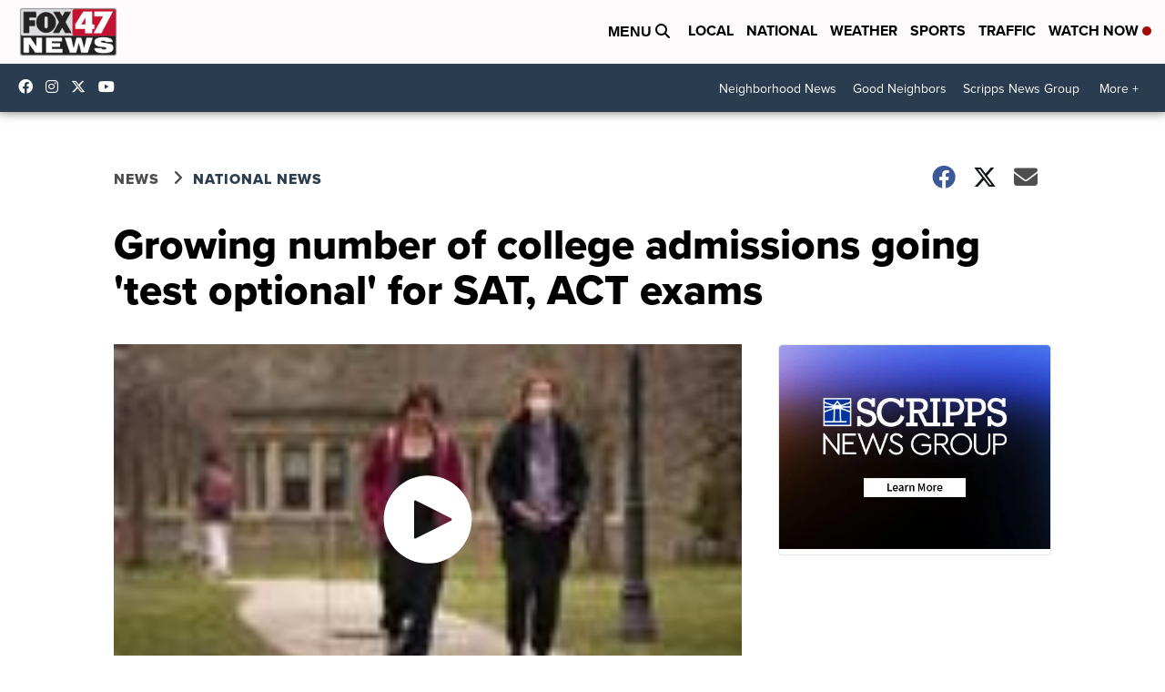

--- FILE ---
content_type: application/javascript; charset=utf-8
request_url: https://fundingchoicesmessages.google.com/f/AGSKWxVhSwMOV299bf3nUcMA6K8_pf3kLAJJWbaUAHpqV6XKNTDqnM8NR-NI8gLDUnQ7WBScIt4sVN3qk4ol2z6Q_Zg90bkgwHBS6dl5WnwIoNb41BBwSG7OeHX6jyNu9XJAdjQa1gCcYBu3dkPnTSOeVfkujvm8ulJNjrYdOHxzsMUKvM7B5tk3xd9uCFlH/_/google-adwords/AdNewsclip14..adv.cdn._js_ads/_ad_skyscraper.
body_size: -1282
content:
window['a261c190-4389-4c9c-94a3-0233cf153d8c'] = true;